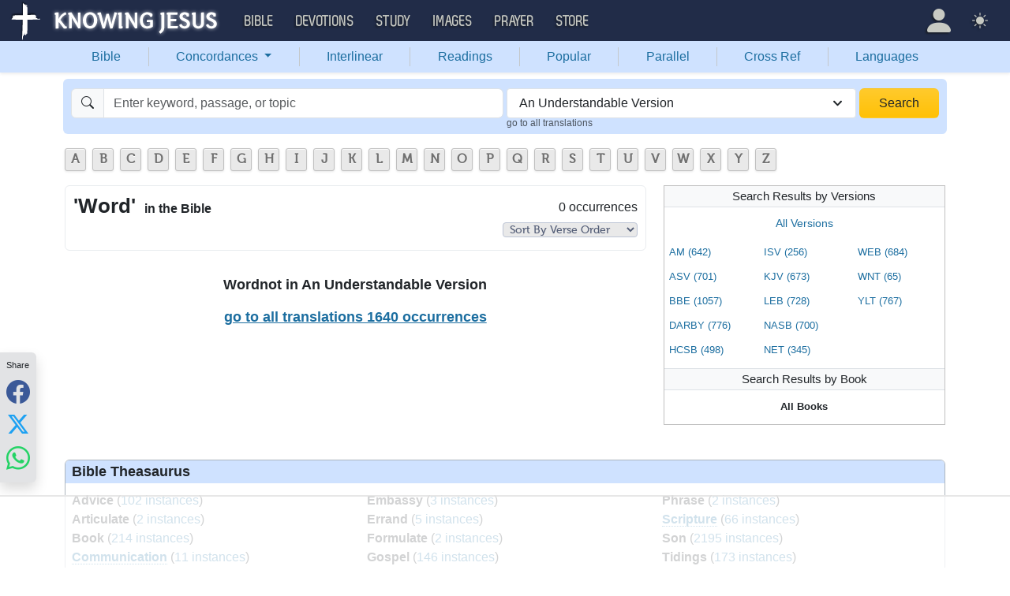

--- FILE ---
content_type: text/html
request_url: https://api.intentiq.com/profiles_engine/ProfilesEngineServlet?at=39&mi=10&dpi=936734067&pt=17&dpn=1&iiqidtype=2&iiqpcid=7188cc12-157b-445c-9352-8d7db2b77674&iiqpciddate=1769022241289&pcid=508d72b5-e3a4-4952-a7b4-205af07f961f&idtype=3&gdpr=0&japs=false&jaesc=0&jafc=0&jaensc=0&jsver=0.33&testGroup=A&source=pbjs&ABTestingConfigurationSource=group&abtg=A&vrref=https%3A%2F%2Fbible.knowing-jesus.com
body_size: 52
content:
{"abPercentage":97,"adt":1,"ct":2,"isOptedOut":false,"data":{"eids":[]},"dbsaved":"false","ls":true,"cttl":86400000,"abTestUuid":"g_d207bf72-e1fc-4e7f-b146-a4586cbcbbbc","tc":9,"sid":470007063}

--- FILE ---
content_type: text/html; charset=utf-8
request_url: https://www.google.com/recaptcha/api2/aframe
body_size: 260
content:
<!DOCTYPE HTML><html><head><meta http-equiv="content-type" content="text/html; charset=UTF-8"></head><body><script nonce="YHwsOeSvOwIR8SNFj9U3kw">/** Anti-fraud and anti-abuse applications only. See google.com/recaptcha */ try{var clients={'sodar':'https://pagead2.googlesyndication.com/pagead/sodar?'};window.addEventListener("message",function(a){try{if(a.source===window.parent){var b=JSON.parse(a.data);var c=clients[b['id']];if(c){var d=document.createElement('img');d.src=c+b['params']+'&rc='+(localStorage.getItem("rc::a")?sessionStorage.getItem("rc::b"):"");window.document.body.appendChild(d);sessionStorage.setItem("rc::e",parseInt(sessionStorage.getItem("rc::e")||0)+1);localStorage.setItem("rc::h",'1769022247137');}}}catch(b){}});window.parent.postMessage("_grecaptcha_ready", "*");}catch(b){}</script></body></html>

--- FILE ---
content_type: text/plain; charset=utf-8
request_url: https://ads.adthrive.com/http-api/cv2
body_size: 5888
content:
{"om":["00eoh6e0","00xbjwwl","08qi6o59","0929nj63","0d6c173a-c99c-4a00-8518-cc52fc32160a","0iyi1awv","0o3ed5fh","0p298ycs8g7","0p5m22mv","0p7rptpw","0pycs8g7","0s298m4lr19","0sm4lr19","1","1011_302_56233468","1011_302_56233474","1011_302_56233478","1011_302_56233481","1011_302_56233565","1011_302_56233570","1011_302_56233573","1011_302_56528055","1011_302_56528061","1011_302_56651988","1011_302_56652188","1011_46_11063302","101779_7764-1036210","1028_8728253","10310289136970_593674671","10EXMYhNyHU","10ua7afe","11142692","11509227","1185:1610326628","1185:1610326728","11896988","118ep6wu","12010080","12010084","12010088","12168663","12171239","124843_9","124844_22","124848_7","124853_7","1374w81n","13mvd7kb","14700818","1611092","1a4b6085-c0be-4577-b58a-eaeab3b2dc10","1li23of4","1nswb35c","1p58w1x0","1qycnxb6","1r7rfn75","1zjn1epv","206_549410","2132:38844376","2132:42375970","2132:45327624","2132:45327625","2132:45390642","2132:45563061","2132:45868996","2132:46039469","2249:559617066","2249:650628516","2249:650650089","2249:664731943","2249:683817811","2249:695781210","2307:00xbjwwl","2307:0o3ed5fh","2307:0pycs8g7","2307:1nswb35c","2307:2gev4xcy","2307:43jaxpr7","2307:4etfwvf1","2307:5vb39qim","2307:6n1cwui3","2307:6uuea5j2","2307:72szjlj3","2307:77gj3an4","2307:7cmeqmw8","2307:8orkh93v","2307:8u696ss1","2307:8zkh523l","2307:9nex8xyd","2307:9t6gmxuz","2307:a0l7lmjs","2307:a1t6xdb7","2307:a566o9hb","2307:a7w365s6","2307:c1hsjx06","2307:ce7bo7ga","2307:cmpalw5s","2307:cqant14y","2307:cv0h9mrv","2307:dtm79nhf","2307:duxvs448","2307:edkk1gna","2307:ehojwnap","2307:emb9y625","2307:fk23o2nm","2307:fphs0z2t","2307:fqeh4hao","2307:gn3plkq1","2307:hdfbap3h","2307:hn3eanl8","2307:hpybs82n","2307:kz8629zd","2307:m00a5urx","2307:mznp7ktv","2307:o54qvth1","2307:ppn03peq","2307:qfy64iwb","2307:rbs0tzzw","2307:rrlikvt1","2307:s2ahu2ae","2307:t8b9twm5","2307:u3kgq35b","2307:ubjltf5y","2307:uf7vbcrs","2307:xc88kxs9","2409_15064_70_85809046","2409_15064_70_86128400","2409_15064_70_86128401","2409_15064_70_86128402","2409_25495_176_CR52092920","2409_25495_176_CR52092923","2409_25495_176_CR52092954","2409_25495_176_CR52092956","2409_25495_176_CR52092957","2409_25495_176_CR52092959","2409_25495_176_CR52150651","2409_25495_176_CR52153849","2409_25495_176_CR52178315","25_13mvd7kb","25_53v6aquw","25_m2n177jy","25_pz8lwofu","25_sgok9phv","25_ti0s3bz3","25_yi6qlg3p","262592","2636_1101777_7764-1036204","2636_1101777_7764-1036209","2636_1101777_7764-1036210","2636_1101777_7764-1036212","2662_200562_8166427","2662_200562_8168520","2662_200562_8172720","2662_200562_8172724","2662_200562_8172741","2662_200562_8182931","2676:85690530","2676:85807320","2676:85807343","2676:86082782","2715_9888_262592","2715_9888_262594","2715_9888_501349","2760:176_CR52186411","28925636","28933536","28u7c6ez","29414696","29414711","2974:8168537","2974:8168539","2974:8168540","2bgi8qgg","2gev4xcy","2gglwanz","2levso2o","2m298okbgft","2mokbgft","306_24765525","308_125203_16","308_125204_12","32j56hnc","33145655","3335_25247_700109379","3335_25247_700109389","3335_25247_700109391","33419345","33604789","33605623","34182009","347138009","3490:CR52212685","3490:CR52212687","3490:CR52212688","3490:CR52223725","3490:CR52223939","34945989","35753418","3646_185414_T26335189","3658_120679_T25996036","3658_136236_fphs0z2t","3658_15032_bkkzvxfz","3658_151356_1nswb35c","3658_15180_T26338217","3658_18008_duxvs448","3658_21647_a1t6xdb7","3658_605572_ylz2n35t","3702_139777_24765456","3702_139777_24765460","3702_139777_24765461","3702_139777_24765476","3702_139777_24765477","3702_139777_24765481","3702_139777_24765483","3702_139777_24765484","3702_139777_24765489","3702_139777_24765494","3702_139777_24765497","3702_139777_24765527","3702_139777_24765529","3702_139777_24765534","3702_139777_24765537","3702_139777_24765544","3702_139777_24765546","3702_139777_24765548","381513943572","38359224","38ca889f-7fcc-4037-a6aa-3f1467a9da45","3LMBEkP-wis","3v2n6fcp","3wivd6ib","3ws6ppdq","409_216366","409_216382","409_216396","409_216407","409_216416","409_220332","409_223588","409_223589","409_223597","409_223604","409_225978","409_225982","409_225990","409_226322","409_226332","409_226334","409_226352","409_226364","409_227223","409_228346","409_228354","409_228363","409_228370","4114:iqvia-3970","43919985","439246469228","43ij8vfd","43jaxpr7","4430768","44629254","458901553568","4642109_46_12168663","47192068","481703827","485027845327","48700636","49123012","49123013","49175728","4941614","4941618","49869013","4aqwokyz","4etfwvf1","4fk9nxse","4zai8e8t","501349","51004532","51372084","51372355","51699649","521167","522709","5316_139700_87802704-bd5f-4076-a40b-71f359b6d7bf","5316_139700_bd0b86af-29f5-418b-9bb4-3aa99ec783bd","5316_139700_cbda64c5-11d0-46f9-8941-2ca24d2911d8","5316_139700_cebab8a3-849f-4c71-9204-2195b7691600","5316_139700_de0a26f2-c9e8-45e5-9ac3-efb5f9064703","5316_139700_e3299175-652d-4539-b65f-7e468b378aea","5316_139700_e57da5d6-bc41-40d9-9688-87a11ae6ec85","5316_139700_f7be6964-9ad4-40ba-a38a-55794e229d11","5316_139700_fa236cca-ca9a-4bf2-9378-bb88660c2c0e","53v6aquw","54779847","54779856","54779873","5510:1nswb35c","5510:c7ybzxrr","5510:l6b7c4hm","5510:mznp7ktv","5510:ouycdkmq","5510:quk7w53j","5510:wfxqcwx7","55116643","55116649","55167461","55221385","5532:553781220","55344524","553781220","554459","557_409_216366","557_409_216406","557_409_220139","557_409_220159","557_409_220332","557_409_220343","557_409_220344","557_409_220353","557_409_220354","557_409_220364","557_409_223589","557_409_223599","557_409_228054","557_409_228055","557_409_228105","557_409_228348","557_409_228370","558_93_4aqwokyz","558_93_duxvs448","558_93_qfy64iwb","560_74_18268031","56341213","56632486","56635908","56635955","566480599","5700:553781220","576777115309199355","58147757","588062576109","59423067","59818357","59856354","5989_1799740_703653677","5989_1799740_704067611","5989_1799740_704078402","5a5vgxhj","5f84f86e-e4c3-4692-9a1c-14c3d38d14e8","5mh8a4a2","5nukj5da","5sfc9ja1","600618969","60168597","6026507537","60485583","605367473","60825627","60938767","60f5a06w","61210719","618576351","618653722","61881631","618876699","618980679","61900466","619089559","61916211","61916223","61916225","61916229","61932920","61932925","61932948","61ow0qf3","61xc53ii","62019681","6226505239","6226522431","6226530649","6226543495","6250_66552_1112688573","6250_66552_1112888883","627227759","627301267","627309156","627309159","627506494","627506665","628015148","628086965","628153053","628222860","628223277","628360579","628360582","628444259","628444262","628444349","628444433","628444439","628456307","628456310","628456379","628622163","628622166","628622172","628622175","628622178","628622241","628622244","628622247","628622250","628683371","628687043","628687157","628687460","628687463","628803013","628841673","629007394","629009180","629167998","629168001","629168010","629168565","629171196","629171202","62946736","62946743","62946748","62980383","62980385","62981075","62982626","630137823","63040086-49af-4a25-880f-bec9ede1dfa1","630928655","636401453420","6365_61796_784844652399","6365_61796_784880263591","6365_61796_784880274628","651637446","651637462","6547_67916_2RFQVjE8gBREGNxdsYzn","6547_67916_8s2SeVvyTN8GB4CDL9uR","6547_67916_LEMDhhgEVMhTRcHW5lx5","6547_67916_S5ULKZlb9k6uizoQCvVL","6547_67916_b60gZY8ivAf3goHHzheL","6547_67916_lPOGRlE7g8LIvdDFLCMe","6547_67916_vTMRifELahdF3RdONWmC","659216891404","659713728691","663293679","674cee4a-2013-4a85-b272-35afc4fac68d","67swazxr","680575923","680_99480_700109377","680_99480_700109379","680_99480_700109383","680_99480_700109389","680_99480_700109391","680_99480_700109393","683821359302","684f06a8-7de5-43bf-aaa2-30295c0c0011","697189873","697189925","697525781","697876988","697876997","699183154","699488765","69d4zxd1","6b8inw6p","6d263066-8e30-43f5-bd24-755a8f551d09","6l5qanx0","6lmy2lg0","6mwqcsi8","6n1cwui3","700109379","700109389","700109399","702759673","702759703","703651577","704794464","705115233","705115332","705115442","705115523","705116521","705127202","726223570444","728927311566","74243_74_18364062","74243_74_18364134","746011608948","74_18364062","74_18364134","76odrdws","77298gj3an4","7732580","7764-1036204","7764-1036208","7764-1036209","7764-1036210","77gj3an4","790703534108","794di3me","7969_149355_42602443","7969_149355_45142077","7969_149355_45327624","7969_149355_45868996","7969_149355_45999649","7a0tg1yi","7cmeqmw8","7umvti6j","7xb3th35","7xh7duqo","80ec5mhd","8152859","8152879","8193078","82133856","82133859","83443833","83443854","83443879","83443883","83443889","85192bcd-d76c-45ed-a9b8-768865ebe42d","86509229","86698030","86745135","8b5u826e","8camtqjh","8gyxi0mz","8orkh93v","8u2upl8r","8u696ss1","8y2y355b","9057/0328842c8f1d017570ede5c97267f40d","9057/211d1f0fa71d1a58cabee51f2180e38f","91950685","91950686","938fe2b4-c5d9-43de-bcc8-414fee43a096","97_8193073","97_8193078","98xzy0ek","9krcxphu","9l06fx6u","9nex8xyd","9r15vock","9r29815vock","9rqgwgyb","9t6gmxuz","9vykgux1","9w2eeemy","9zqtrtrf","a0l7lmjs","a0oxacu8","a1298t6xdb7","a1t6xdb7","a1vt6lsg","a4nw4c6t","a566o9hb","a7w365s6","a9747f87-48ed-4f43-9411-efb292f3f9f2","ab3ddac8-a889-4ae1-a67d-b7510a6da8bc","ah4nv6ui","ajnkkyp6","ar298bzoqff","arbzoqff","axw5pt53","b5h6ex3r","bd5xg6f6","be4hm1i2","bf413a96-3e11-4d71-9212-276183a9f1fc","bmvwlypm","bn278v80","bp4f2d47","bpdqvav8","bpecuyjx","bpwmigtk","bwwbm3ch","c1hsjx06","c25uv8cd","c7z0h277","cbsyo811","cd54abb9-4adb-4d70-a2ff-52a71f0bbd4f","ce7bo7ga","cgx63l2w","cmpalw5s","cqant14y","cr-1orr1qciubwe","cr-3uhjocmhuatj","cr-4lmj89wwu9vd","cr-6ovjht2eu9vd","cr-aaqt0k1vubwj","cr-aav1zg0qubwj","cr-aavwye1subwj","cr-aawz1h5qubwj","cr-aawz1h6wubwj","cr-aawz1h7subwj","cr-aawz1h8vubwj","cr-aawz1i2tubwj","cr-aawz1i3xubwj","cr-aawz2m7tubwj","cr-aawz3f2tubwj","cr-g7ywwk2qvft","cr-ghun4f53u9vd","cr-ipcdgbovuatj","cr-kz4ol95lu9vd","cr-nv6lwc1iu9vd","cr-wzt6eo5fubwe","cv0h9mrv","cymho2zs","czt3qxxp","d15d59cd-7029-4ce6-b9fe-af90abf88e20","d1b3453d-89f9-4c85-a6cd-002bf890c0ba","d8ijy7f2","d9f6t30y","dc9iz3n6","dfp3jgeo","dft15s69","dg2WmFvzosE","djstahv8","dpjydwun","dtm79nhf","duxvs448","dwghal43","dwjp56fe","e2c76his","eb9vjo1r","edkk1gna","et4j6229","eud1td0t","fe07xdaw","fjp0ceax","fjzzyur4","fk23o2nm","fmmrtnw7","fovbyhjn","fphs0z2t","fq298eh4hao","fqeh4hao","fqycrjom","fy5qcztw","g3tr58j9","g80wmwcu","ge4000vb","ge4kwk32","gix2ylp1","hdfbap3h","hf9ak5dg","hf9btnbz","hffavbt7","hi31nur0","hn2983eanl8","hn3eanl8","hpybs82n","hqz7anxg","hueqprai","hxxrc6st","i2aglcoy","i8q65k6g","i90isgt0","i92980isgt0","i9b8es34","ib90d3k7","ij0o9c81","ikek48r0","ikl4zu8e","iu5svso2","iv9u083l","izn7xb48","j39smngx","j4r0agpc","jd035jgw","jr169syq","kecbwzbd","kk5768bd","klqiditz","ksrdc5dk","kz8629zd","llssk7bx","lmkhu9q3","lo36jnag","lryy2wkw","lu0m1szw","m00a5urx","m2n177jy","m3128oiv","mmr74uc4","mnzinbrt","mt3u9z67","mvs8bhbb","mznp7ktv","n3egwnq7","np9yfx64","nswg7sbb","nv0uqrqm","o6aixi0z","ocnesxs5","oe31iwxh","ofoon6ir","op9gtamy","ouycdkmq","owpdp17p","oyophs7h","ozdii3rw","p3lqbugu","pagvt0pd","pe0gcg4w","pefxr7k2","pga7q9mr","pl298th4l1a","plth4l1a","pnprkxyb","ppn03peq","pug4sba4","qM1pWMu_Q2s","qaoxvuy4","qfy64iwb","qm298agv9lr","qqvgscdx","qsfx8kya","quk7w53j","r35763xz","rbs0tzzw","rknnwvfz","rrlikvt1","rup4bwce","rxj4b6nw","s4s41bit","scpvMntwtuw","sdodmuod","sfz2f81x","ssnofwh5","t4zab46q","t5alo5fu","t5kb9pme","t8b9twm5","t8qogbhp","tchmlp1j","tfbg3n3b","ti0s3bz3","tp444w6e","tqejxuf9","ts5r7epn","u2cc9kzv","u3i8n6ef","u3kgq35b","u7p1kjgp","u7pifvgm","uFAQ7zwJ_lg","uf7vbcrs","ujl9wsn7","ujqkqtnh","umq7ucle","uqk9ow4n","usle8ijx","v31rs2oq","v4rfqxto","v5w56b83","v9k6m2b0","vc298akhdfq","vcakhdfq","veuwcd3t","vk8u5qr9","vnc30v3n","vosqszns","vu8587rh","w3ez2pdd","w6eb7c37","wfxqcwx7","wk8exctl","wt0wmo2s","wu5qr81l","ww9yxw2a","wzzwxxwa","x0lc61jh","xdaezn6y","xgjdt26g","xjq9sbpc","xp10692p","xtxa8s2d","xz2989ajlkq","xz9ajlkq","yi5c56c7","yi6qlg3p","ylz2n35t","z4ptnka9","z8hcebyi","zaiy3lqy","zfexqyi5","zgcu49kw","zw6jpag6","zwzjgvpw","zxaju0ay","7979132","7979135"],"pmp":[],"adomains":["123notices.com","1md.org","about.bugmd.com","acelauncher.com","adameve.com","akusoli.com","allyspin.com","askanexpertonline.com","atomapplications.com","bassbet.com","betsson.gr","biz-zone.co","bizreach.jp","bubbleroom.se","bugmd.com","buydrcleanspray.com","byrna.com","capitaloneshopping.com","clarifion.com","combatironapparel.com","controlcase.com","convertwithwave.com","cotosen.com","countingmypennies.com","cratedb.com","croisieurope.be","cs.money","dallasnews.com","definition.org","derila-ergo.com","dhgate.com","dhs.gov","displate.com","easyprint.app","easyrecipefinder.co","fabpop.net","familynow.club","fla-keys.com","folkaly.com","g123.jp","gameswaka.com","getbugmd.com","getconsumerchoice.com","getcubbie.com","gowavebrowser.co","gowdr.com","gransino.com","grosvenorcasinos.com","guard.io","hero-wars.com","holts.com","instantbuzz.net","itsmanual.com","jackpotcitycasino.com","justanswer.com","justanswer.es","la-date.com","lightinthebox.com","liverrenew.com","local.com","lovehoney.com","lulutox.com","lymphsystemsupport.com","manualsdirectory.org","meccabingo.com","medimops.de","mensdrivingforce.com","millioner.com","miniretornaveis.com","mobiplus.me","myiq.com","national-lottery.co.uk","naturalhealthreports.net","nbliver360.com","nikke-global.com","nordicspirit.co.uk","nuubu.com","onlinemanualspdf.co","original-play.com","outliermodel.com","paperela.com","paradisestays.site","parasiterelief.com","peta.org","photoshelter.com","plannedparenthood.org","playvod-za.com","printeasilyapp.com","printwithwave.com","profitor.com","quicklearnx.com","quickrecipehub.com","rakuten-sec.co.jp","rangeusa.com","refinancegold.com","robocat.com","royalcaribbean.com","saba.com.mx","shift.com","simple.life","spinbara.com","systeme.io","taboola.com","tackenberg.de","temu.com","tenfactorialrocks.com","theoceanac.com","topaipick.com","totaladblock.com","usconcealedcarry.com","vagisil.com","vegashero.com","vegogarden.com","veryfast.io","viewmanuals.com","viewrecipe.net","votervoice.net","vuse.com","wavebrowser.co","wavebrowserpro.com","weareplannedparenthood.org","xiaflex.com","yourchamilia.com"]}

--- FILE ---
content_type: text/plain
request_url: https://rtb.openx.net/openrtbb/prebidjs
body_size: -229
content:
{"id":"a3a3d09a-3622-4846-988a-3f666187adb0","nbr":0}

--- FILE ---
content_type: text/plain
request_url: https://rtb.openx.net/openrtbb/prebidjs
body_size: -229
content:
{"id":"aa8ae204-068c-4af1-a0ae-8e1cc6d2f9a4","nbr":0}

--- FILE ---
content_type: text/plain
request_url: https://rtb.openx.net/openrtbb/prebidjs
body_size: -85
content:
{"id":"19f42419-9847-47fe-95fa-a1710e46d5fc","nbr":0}

--- FILE ---
content_type: text/plain; charset=UTF-8
request_url: https://at.teads.tv/fpc?analytics_tag_id=PUB_17002&tfpvi=&gdpr_consent=&gdpr_status=22&gdpr_reason=220&ccpa_consent=&sv=prebid-v1
body_size: 52
content:
NzA0YjRkNGQtOThlNy00M2E4LWI3ODMtMTM0NDFhMjJlYzlhIzQw

--- FILE ---
content_type: text/plain
request_url: https://rtb.openx.net/openrtbb/prebidjs
body_size: -229
content:
{"id":"9ac90b6b-e806-4ea3-84bb-a2a227b3b0cf","nbr":0}

--- FILE ---
content_type: text/plain
request_url: https://rtb.openx.net/openrtbb/prebidjs
body_size: -229
content:
{"id":"134fc60e-0549-43f7-8652-9c424ba6760d","nbr":0}